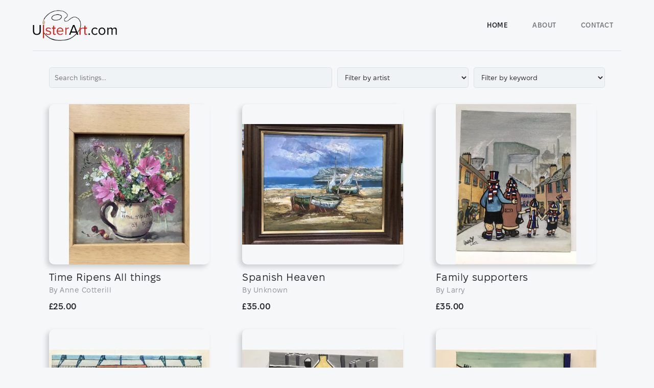

--- FILE ---
content_type: text/html; charset=UTF-8
request_url: https://ulsterart.com/page/19
body_size: 8497
content:
<!DOCTYPE html>
<html class="no-js">

  <head>

    <meta charset="utf-8">
    <meta http-equiv="X-UA-Compatible" content="IE=edge">
    <meta name="viewport" content="width=device-width, initial-scale=1, shrink-to-fit=no">

    <meta name="description" content="">

    <link rel="apple-touch-icon" sizes="180x180" href="/images/favicons/apple-touch-icon.png">
    <link rel="icon" type="image/png" sizes="32x32" href="/images/favicons/favicon-32x32.png">
    <link rel="icon" type="image/png" sizes="16x16" href="/images/favicons/favicon-16x16.png">
    <link rel="manifest" href="/images/favicons/site.webmanifest">
    <link rel="mask-icon" href="/images/favicons/safari-pinned-tab.svg" color="#5bbad5">
    <meta name="msapplication-TileColor" content="#ffffff">
    <meta name="theme-color" content="#ffffff">

    <!-- Twitter -->
    <meta name="twitter:title" content="Ulster Art">
    <meta name="twitter:description" content="">
    <meta name="twitter:image" content="">
    <meta name="twitter:card" content="summary_large_image">
    <meta name="twitter:site" content="">
    <meta name="twitter:creator" content="">

    <!-- Facebook -->
    <meta property="og:title" content="Ulster Art" />
    <meta property="og:site_name" content=""/>
    <meta property="og:url" content="" />
    <meta property="og:description" content="" />
    <meta property="og:type" content="article" />

    <title>Home | Ulster Art</title>

    <link rel="stylesheet" href="/css/style.css" type="text/css" />
    <link href="https://cdn.jsdelivr.net/npm/select2@4.1.0-rc.0/dist/css/select2.min.css" rel="stylesheet" />
    
    <script>
      if((navigator.userAgent.match(/iPhone/i) || navigator.userAgent.match(/iPad/i)) &&  navigator.userAgent.match(/OS 9_/i)) {
        document.querySelector('meta[name=viewport]').setAttribute('content', 'initial-scale=1.0001, minimum-scale=1.0001, maximum-scale=1.0001, user-scalable=no');
      }
    </script>

  </head>

  <body>
  
    <div class="main-wrap">

      <nav>

        <h1 class="main-icon" title="Ulster Art"><a href="/"></a></h1>

        <ul>
          <li class="active"><a href="/">Home</a></li>
          <li class=""><a href="/about">About</a></li>
          <li class=""><a href="/contact">Contact</a></li>
                  </ul>

      </nav>

      <div class="content">
  <div class="gallery__search">

    <input id="search-text" type="text" class="gallery__search--search-input" value="" placeholder="Search listings..." />

    <select id="search-artist" class="gallery__search--search-keywords" placeholder="">
      <option value="" disabled selected>Filter by artist</option>
              <option value="Richard Pearson ">Richard Pearson </option>
              <option value="L cozens">L cozens</option>
              <option value="F Mc Neilly">F Mc Neilly</option>
              <option value="M Price">M Price</option>
              <option value="Isobel Prescott">Isobel Prescott</option>
              <option value="Adam Joseph ">Adam Joseph </option>
              <option value="Jim Patton">Jim Patton</option>
              <option value="Anthony Lampert">Anthony Lampert</option>
              <option value="Derek Quann ">Derek Quann </option>
              <option value="H Wilson">H Wilson</option>
              <option value="David Lee">David Lee</option>
              <option value="Gerry Dillon">Gerry Dillon</option>
              <option value="AKULA">AKULA</option>
              <option value="JIMI">JIMI</option>
              <option value="JAMES ROMAN">JAMES ROMAN</option>
              <option value="Ken Hayes">Ken Hayes</option>
              <option value="Maurice oliphant">Maurice oliphant</option>
              <option value="Sarah Featherstone ">Sarah Featherstone </option>
              <option value="Peter brown">Peter brown</option>
              <option value="M Clark">M Clark</option>
              <option value="John Kelly">John Kelly</option>
              <option value="M J Mc Lauhlan">M J Mc Lauhlan</option>
              <option value="B Long">B Long</option>
              <option value="Nora Lindsey">Nora Lindsey</option>
              <option value="M c Lindsay">M c Lindsay</option>
              <option value="Derek  Quann">Derek  Quann</option>
              <option value="Jules Bass">Jules Bass</option>
              <option value="W Millen">W Millen</option>
              <option value="Alan">Alan</option>
              <option value="S Devine">S Devine</option>
              <option value="Mark Highfield">Mark Highfield</option>
              <option value="S Harrison">S Harrison</option>
              <option value="Solerio de bell">Solerio de bell</option>
              <option value="Lynn Gould">Lynn Gould</option>
              <option value="Mike">Mike</option>
              <option value="Cms">Cms</option>
              <option value="Not signed ">Not signed </option>
              <option value="Signed Etou dated 05">Signed Etou dated 05</option>
              <option value="Anthony Peacock">Anthony Peacock</option>
              <option value="Anthony Avery">Anthony Avery</option>
              <option value="Monica La Tanya">Monica La Tanya</option>
              <option value="Leslie Rodger’s ">Leslie Rodger’s </option>
              <option value="Jeremy Mayes ">Jeremy Mayes </option>
              <option value="ACL">ACL</option>
              <option value="Sarah Gill">Sarah Gill</option>
              <option value="Larry">Larry</option>
              <option value="Lee Reid">Lee Reid</option>
              <option value="H Webster">H Webster</option>
              <option value="Strajin">Strajin</option>
              <option value="W temple">W temple</option>
              <option value="Roy Wallace">Roy Wallace</option>
              <option value="Garth">Garth</option>
              <option value="Carol West">Carol West</option>
              <option value="Aster">Aster</option>
              <option value="Goodwin">Goodwin</option>
              <option value="Nalan Luluk">Nalan Luluk</option>
              <option value="J P Digby ">J P Digby </option>
              <option value="R Foskett ">R Foskett </option>
              <option value="Findley ">Findley </option>
              <option value="Unknown ">Unknown </option>
              <option value="Anne Cotterill">Anne Cotterill</option>
              <option value="D Holmes">D Holmes</option>
              <option value="Skye">Skye</option>
              <option value="Rosalia Flavell">Rosalia Flavell</option>
              <option value="Violet  Pilley">Violet  Pilley</option>
              <option value="Margaret Martin">Margaret Martin</option>
              <option value="Phil Lewis">Phil Lewis</option>
              <option value="T Clemmens">T Clemmens</option>
              <option value="Iris Howard">Iris Howard</option>
              <option value="L Eiford">L Eiford</option>
              <option value=""></option>
              <option value="Ray Beddow ">Ray Beddow </option>
              <option value="D Jones">D Jones</option>
              <option value="J M Bell">J M Bell</option>
              <option value="T Vincent ">T Vincent </option>
              <option value="Doreen Edmunds">Doreen Edmunds</option>
              <option value="Ernest  Wilkinson">Ernest  Wilkinson</option>
              <option value="Gary Haigh. ">Gary Haigh. </option>
              <option value="Signed">Signed</option>
              <option value="Stuart Peters">Stuart Peters</option>
              <option value="Bob Ross">Bob Ross</option>
              <option value="April C Lever">April C Lever</option>
              <option value="C E Roche">C E Roche</option>
              <option value="P J Norman">P J Norman</option>
              <option value="Henna Aurts">Henna Aurts</option>
              <option value="B Rinnell">B Rinnell</option>
              <option value="Ken Rookes">Ken Rookes</option>
              <option value="L Egher">L Egher</option>
              <option value="John Silver">John Silver</option>
              <option value="J P O’Neill ">J P O’Neill </option>
              <option value="C Monor">C Monor</option>
              <option value="Mark Duffin">Mark Duffin</option>
              <option value="Ricky Recaldo">Ricky Recaldo</option>
              <option value="Ruby Melson">Ruby Melson</option>
              <option value="Rali Maral">Rali Maral</option>
              <option value="Jamer">Jamer</option>
              <option value="Brian pinnell">Brian pinnell</option>
              <option value="Kay Hine">Kay Hine</option>
              <option value="Tom">Tom</option>
              <option value="June Jenkins">June Jenkins</option>
              <option value="E Stephen ">E Stephen </option>
              <option value="Hallam">Hallam</option>
              <option value="C Holmes">C Holmes</option>
              <option value="Mal Burton">Mal Burton</option>
              <option value="A Coulter">A Coulter</option>
              <option value="Elena Ivanovo ">Elena Ivanovo </option>
              <option value="Elena Ivanova ">Elena Ivanova </option>
              <option value="Lynne Groucutt">Lynne Groucutt</option>
              <option value="I Marshall ">I Marshall </option>
              <option value="Roger Hay">Roger Hay</option>
              <option value="C Blackett">C Blackett</option>
              <option value="Colin Black">Colin Black</option>
              <option value="Patric  Bown">Patric  Bown</option>
              <option value="J Russell">J Russell</option>
              <option value="Sam Mc Crory">Sam Mc Crory</option>
              <option value="Bailey">Bailey</option>
              <option value="P Knox ">P Knox </option>
              <option value="M A Gawthorn">M A Gawthorn</option>
              <option value="Taria">Taria</option>
              <option value="Alexandra Tikhomirova Gold ">Alexandra Tikhomirova Gold </option>
              <option value="Gwyneth Wilit">Gwyneth Wilit</option>
              <option value="Jane Denton">Jane Denton</option>
              <option value="Jndox">Jndox</option>
              <option value="Richard Keag">Richard Keag</option>
              <option value="Joan Smith">Joan Smith</option>
              <option value="Stephen Brown">Stephen Brown</option>
              <option value="B A Owen">B A Owen</option>
              <option value="Natasha Arnold ">Natasha Arnold </option>
              <option value="J S Heron">J S Heron</option>
              <option value="Clive Kemp">Clive Kemp</option>
              <option value="Linda Harvey ">Linda Harvey </option>
              <option value="Rachel Kennan">Rachel Kennan</option>
              <option value="Wendy Yardley">Wendy Yardley</option>
              <option value="Anne jolivet">Anne jolivet</option>
              <option value="A Dean">A Dean</option>
              <option value="Anne Julivet">Anne Julivet</option>
              <option value="Adam Wallis">Adam Wallis</option>
              <option value="Patric Bown">Patric Bown</option>
              <option value="Nazmin Bashir Artby ">Nazmin Bashir Artby </option>
              <option value="Nazmin Bashir">Nazmin Bashir</option>
              <option value="Anita Goodacre ">Anita Goodacre </option>
              <option value="Albert">Albert</option>
              <option value="M Dodge">M Dodge</option>
              <option value="M Ellis ">M Ellis </option>
              <option value="Russell ">Russell </option>
              <option value="Quack">Quack</option>
              <option value="D Mooney">D Mooney</option>
              <option value="D Jackson ">D Jackson </option>
              <option value="Myrtle johnston">Myrtle johnston</option>
              <option value="David Peters">David Peters</option>
              <option value="Valerie McAuley">Valerie McAuley</option>
              <option value="Valerie Mc Auley">Valerie Mc Auley</option>
              <option value="Paul Renoir">Paul Renoir</option>
              <option value="Dario Rossi">Dario Rossi</option>
              <option value="W Mc Givern ">W Mc Givern </option>
              <option value="B Tomkinson">B Tomkinson</option>
              <option value="W Hobson">W Hobson</option>
              <option value="Gamal">Gamal</option>
              <option value="Quinn Magee">Quinn Magee</option>
              <option value="J M Herron">J M Herron</option>
              <option value="Edward Clarke">Edward Clarke</option>
              <option value="Nero">Nero</option>
              <option value="Gordon Bruce">Gordon Bruce</option>
              <option value="L S Lowry">L S Lowry</option>
              <option value="Joy Gilmour">Joy Gilmour</option>
              <option value="Irene Hart">Irene Hart</option>
              <option value="Nikolai Kuzmin">Nikolai Kuzmin</option>
              <option value="Mattlock">Mattlock</option>
              <option value="Sungy Brodie">Sungy Brodie</option>
              <option value="Roya Kazemi">Roya Kazemi</option>
              <option value="Barbara H">Barbara H</option>
              <option value="Stephanie Ferreira ">Stephanie Ferreira </option>
              <option value="Stephanie  Ferreira ">Stephanie  Ferreira </option>
              <option value="Guy Radcliffe ">Guy Radcliffe </option>
              <option value="Svetlana Nechaeva">Svetlana Nechaeva</option>
              <option value="Stephanie ">Stephanie </option>
              <option value="John Thomas Bannon">John Thomas Bannon</option>
              <option value="Eric Kennington ">Eric Kennington </option>
              <option value="M Garston">M Garston</option>
              <option value="Roya">Roya</option>
              <option value="Local Artist from Prague ">Local Artist from Prague </option>
              <option value="John whyte">John whyte</option>
              <option value="Thompson ">Thompson </option>
              <option value="R w Young">R w Young</option>
              <option value="Jane swanston ">Jane swanston </option>
              <option value="Louise Tucker">Louise Tucker</option>
              <option value="J burns">J burns</option>
              <option value="Alex Benson ">Alex Benson </option>
              <option value="Dorothy Alicia Lawrenson">Dorothy Alicia Lawrenson</option>
              <option value="Una Fox">Una Fox</option>
              <option value="Ellen Carruthers">Ellen Carruthers</option>
              <option value="Y By">Y By</option>
              <option value="C G Mc C">C G Mc C</option>
              <option value="P  Veoud">P  Veoud</option>
              <option value="M A Irwin">M A Irwin</option>
              <option value="K Laurence">K Laurence</option>
              <option value="John goodlad">John goodlad</option>
              <option value="John Goodlaw">John Goodlaw</option>
              <option value="Terry Burke">Terry Burke</option>
          </select>

    <select id="search-category" class="gallery__search--search-keywords" placeholder="">
      <option value="" disabled selected>Filter by keyword</option>
              <option value="Mountains ">Mountains </option>
              <option value="MUSIC">MUSIC</option>
              <option value="MUSIC">MUSIC</option>
              <option value="STAR">STAR</option>
              <option value="SINGER">SINGER</option>
              <option value="Flowers">Flowers</option>
              <option value="Cottage ">Cottage </option>
              <option value="River">River</option>
              <option value="Burn">Burn</option>
              <option value="Lake ">Lake </option>
              <option value="Walking">Walking</option>
              <option value="Lane ">Lane </option>
              <option value="Mourne ">Mourne </option>
              <option value="View ">View </option>
              <option value="Venice ">Venice </option>
              <option value="Canal">Canal</option>
              <option value="Gondola ">Gondola </option>
              <option value="Island ">Island </option>
              <option value="Islands">Islands</option>
              <option value="Sunset ">Sunset </option>
              <option value="Sky">Sky</option>
              <option value="Clouds ">Clouds </option>
              <option value="Fields">Fields</option>
              <option value="Trees ">Trees </option>
              <option value="Colour">Colour</option>
              <option value="Light">Light</option>
              <option value="Blue">Blue</option>
              <option value="Sea">Sea</option>
              <option value="Waves">Waves</option>
              <option value="Lough">Lough</option>
              <option value="Loch">Loch</option>
              <option value="Sailing">Sailing</option>
              <option value="Peaceful ">Peaceful </option>
              <option value="Donegal">Donegal</option>
              <option value="Strangford">Strangford</option>
              <option value="Mist">Mist</option>
              <option value="Misty">Misty</option>
              <option value="Silent">Silent</option>
              <option value="Water">Water</option>
              <option value="Oil">Oil</option>
              <option value="Watercolour ">Watercolour </option>
              <option value="Acrylic ">Acrylic </option>
              <option value="Pen ">Pen </option>
              <option value="Pencil">Pencil</option>
              <option value="Fishing">Fishing</option>
              <option value="Boat">Boat</option>
              <option value="Fisherman ">Fisherman </option>
              <option value="Fishermen ">Fishermen </option>
              <option value="Nets">Nets</option>
              <option value="Hill">Hill</option>
              <option value="Hillside ">Hillside </option>
              <option value="Landscape">Landscape</option>
              <option value="Market ">Market </option>
              <option value="Wee">Wee</option>
              <option value="House">House</option>
              <option value="Thatched ">Thatched </option>
              <option value="Seaside ">Seaside </option>
              <option value="Train">Train</option>
              <option value="Woodland">Woodland</option>
              <option value="Caribbean ">Caribbean </option>
              <option value="Hills">Hills</option>
              <option value="Wildflowers ">Wildflowers </option>
              <option value="Wish">Wish</option>
              <option value="Peace">Peace</option>
              <option value="Isle">Isle</option>
              <option value="Man ">Man </option>
              <option value="Women">Women</option>
              <option value="Couple ">Couple </option>
              <option value="Farm">Farm</option>
              <option value="Horse ">Horse </option>
              <option value="Horses">Horses</option>
              <option value="Racehorses ">Racehorses </option>
              <option value="Meadow ">Meadow </option>
              <option value="Snow">Snow</option>
              <option value="Farmer">Farmer</option>
              <option value="Morning ">Morning </option>
              <option value="Evening">Evening</option>
              <option value="Bay">Bay</option>
              <option value="Sandy">Sandy</option>
              <option value="Highland ">Highland </option>
              <option value="Summer">Summer</option>
              <option value="Day ">Day </option>
              <option value="Night ">Night </option>
              <option value="Winter ">Winter </option>
              <option value="Rain">Rain</option>
              <option value="Sunny">Sunny</option>
              <option value="Pup">Pup</option>
              <option value="Dog">Dog</option>
              <option value="Cat">Cat</option>
              <option value="Lavender ">Lavender </option>
              <option value="Girl">Girl</option>
              <option value="Clover">Clover</option>
              <option value="Floral">Floral</option>
              <option value="Green">Green</option>
              <option value="Voyage ">Voyage </option>
              <option value="Fruit ">Fruit </option>
              <option value="Dream">Dream</option>
              <option value="Venetian ">Venetian </option>
              <option value="Lazy">Lazy</option>
              <option value="Wonky ">Wonky </option>
              <option value="Still">Still</option>
              <option value="Hiking ">Hiking </option>
              <option value="Scottish ">Scottish </option>
              <option value="Wales ">Wales </option>
              <option value="Irish">Irish</option>
              <option value="English ">English </option>
              <option value="Northern ">Northern </option>
              <option value="Harmony ">Harmony </option>
              <option value="Sunrise ">Sunrise </option>
              <option value="Home">Home</option>
              <option value="Spanish ">Spanish </option>
              <option value="Dreams">Dreams</option>
              <option value="Old ">Old </option>
              <option value="Codgers ">Codgers </option>
              <option value="Town">Town</option>
              <option value="Motor">Motor</option>
              <option value="Car">Car</option>
              <option value="Forest ">Forest </option>
              <option value="Whitewashed ">Whitewashed </option>
              <option value="Steampunk ">Steampunk </option>
              <option value="Harbour ">Harbour </option>
              <option value="Croft">Croft</option>
              <option value="Pink">Pink</option>
              <option value="Rose">Rose</option>
              <option value="Sky">Sky</option>
              <option value="Flowers">Flowers</option>
              <option value="Bird  ">Bird  </option>
              <option value="Miners">Miners</option>
              <option value="Docker">Docker</option>
              <option value="Glens">Glens</option>
              <option value="Mediterranean ">Mediterranean </option>
              <option value="Abstract ">Abstract </option>
              <option value="Portrait ">Portrait </option>
              <option value="Shipyard ">Shipyard </option>
              <option value="Village ">Village </option>
              <option value="Port">Port</option>
              <option value="Garden ">Garden </option>
              <option value="Panzy">Panzy</option>
              <option value="London">London</option>
              <option value="Building ">Building </option>
              <option value="Fish">Fish</option>
              <option value="Pubs ">Pubs </option>
              <option value="Bars ">Bars </option>
              <option value="Building ">Building </option>
              <option value="Old">Old</option>
              <option value="Belfast">Belfast</option>
              <option value="Harvest">Harvest</option>
              <option value="Slemish ">Slemish </option>
              <option value="Headland">Headland</option>
              <option value="Men ">Men </option>
              <option value="Beach">Beach</option>
              <option value="Houses">Houses</option>
              <option value="Reflection ">Reflection </option>
              <option value="Stonewalls">Stonewalls</option>
              <option value="Havana ">Havana </option>
              <option value="Cuba">Cuba</option>
              <option value="Puffins ">Puffins </option>
              <option value="Dancing ">Dancing </option>
              <option value="Birds">Birds</option>
              <option value="Drinking ">Drinking </option>
              <option value="Guinness ">Guinness </option>
              <option value="Bridge ">Bridge </option>
              <option value="Yard">Yard</option>
              <option value="Grandad ">Grandad </option>
              <option value="Fiddler">Fiddler</option>
              <option value="Tribal">Tribal</option>
              <option value="Traditional ">Traditional </option>
              <option value="Culture ">Culture </option>
              <option value="Rainbow ">Rainbow </option>
              <option value="Harbour ">Harbour </option>
              <option value="Street ">Street </option>
              <option value="Moonlight">Moonlight</option>
              <option value="Hill">Hill</option>
              <option value="Tram">Tram</option>
              <option value="Rails ">Rails </option>
              <option value="Train">Train</option>
              <option value="Istanbul ">Istanbul </option>
              <option value="Factorys">Factorys</option>
              <option value=""></option>
              <option value="Fun">Fun</option>
              <option value="Lowry ">Lowry </option>
              <option value="Street">Street</option>
              <option value="Happy ">Happy </option>
              <option value="Children ">Children </option>
              <option value="Dogs ">Dogs </option>
              <option value="Dogs ">Dogs </option>
              <option value="Patchwork ">Patchwork </option>
              <option value="Patchwork ">Patchwork </option>
              <option value="Mill ">Mill </option>
              <option value="Workers">Workers</option>
              <option value="People">People</option>
              <option value="Dancing ">Dancing </option>
              <option value="Time">Time</option>
              <option value="Ukraine ">Ukraine </option>
              <option value="Ibrox">Ibrox</option>
              <option value="Match ">Match </option>
              <option value="Family ">Family </option>
              <option value="Supporters">Supporters</option>
              <option value="Home">Home</option>
              <option value=""></option>
              <option value="Boy">Boy</option>
              <option value="Football ">Football </option>
              <option value="Highland  bull ">Highland  bull </option>
              <option value="Still Art">Still Art</option>
              <option value="Rugby ">Rugby </option>
              <option value="Shore">Shore</option>
              <option value="Starfish ">Starfish </option>
              <option value="Shore">Shore</option>
              <option value=""></option>
              <option value="Orangeman ">Orangeman </option>
              <option value="Lambeg drum">Lambeg drum</option>
              <option value="Sash">Sash</option>
              <option value="Bowler Hat ">Bowler Hat </option>
              <option value="Flute">Flute</option>
              <option value="Chatting ">Chatting </option>
              <option value="Well ">Well </option>
              <option value="Chatting ">Chatting </option>
              <option value="Miners">Miners</option>
              <option value="Colliery ">Colliery </option>
              <option value="Winter ">Winter </option>
              <option value="Funfair ">Funfair </option>
              <option value="Eating ">Eating </option>
              <option value="Coast">Coast</option>
              <option value="Glens">Glens</option>
              <option value="Sea">Sea</option>
              <option value="Palermo">Palermo</option>
              <option value="Sicily">Sicily</option>
              <option value="Ships">Ships</option>
              <option value="Hunting ">Hunting </option>
              <option value="Bird">Bird</option>
              <option value="Nude ">Nude </option>
              <option value="Swing">Swing</option>
              <option value="Padley gorge">Padley gorge</option>
              <option value="Bluebell">Bluebell</option>
              <option value="Teddy Bears">Teddy Bears</option>
              <option value="Wedding ">Wedding </option>
              <option value="Park">Park</option>
              <option value="Indian ">Indian </option>
              <option value="Leaf">Leaf</option>
              <option value="Clover">Clover</option>
              <option value="Leaves ">Leaves </option>
              <option value="Victorian ">Victorian </option>
              <option value="Pier">Pier</option>
              <option value="Old codgers ">Old codgers </option>
              <option value="Out for a pint ">Out for a pint </option>
              <option value=""></option>
              <option value="Pub">Pub</option>
              <option value="Cherry Blossom ">Cherry Blossom </option>
              <option value="Bees">Bees</option>
              <option value="Sunflowers ">Sunflowers </option>
              <option value="Indonesian ">Indonesian </option>
              <option value="Maldives ">Maldives </option>
              <option value="Spanish ">Spanish </option>
              <option value="Tower">Tower</option>
              <option value=""></option>
              <option value="Conkers">Conkers</option>
              <option value="Acorns ">Acorns </option>
              <option value="Nuts">Nuts</option>
              <option value="Seeds">Seeds</option>
              <option value="Berries">Berries</option>
              <option value="Fruit tree ">Fruit tree </option>
              <option value="Grass">Grass</option>
              <option value="Valley ">Valley </option>
              <option value="Country ">Country </option>
              <option value="Country music ">Country music </option>
              <option value="Don Williams ">Don Williams </option>
              <option value="Bus ">Bus </option>
              <option value="Corner shop">Corner shop</option>
              <option value="Factories ">Factories </option>
              <option value="Poppies  ">Poppies  </option>
              <option value="Gider">Gider</option>
              <option value="Kids">Kids</option>
              <option value="Young ">Young </option>
              <option value="Spires">Spires</option>
              <option value="Twilight ">Twilight </option>
              <option value="Old town ">Old town </option>
              <option value="Bridge">Bridge</option>
              <option value="Steampunk ">Steampunk </option>
              <option value="Boats">Boats</option>
              <option value="Truck">Truck</option>
              <option value="Storm">Storm</option>
              <option value="Heather">Heather</option>
              <option value="Autumn ">Autumn </option>
              <option value="Friends ">Friends </option>
              <option value="Giraffe">Giraffe</option>
              <option value="Cow">Cow</option>
              <option value="Children ">Children </option>
              <option value="Young">Young</option>
              <option value="Playing ">Playing </option>
              <option value="Monkey ">Monkey </option>
              <option value="Chimp">Chimp</option>
              <option value="Snake ">Snake </option>
              <option value="Motorcycle ">Motorcycle </option>
              <option value="Racing ">Racing </option>
              <option value="Legend ">Legend </option>
              <option value="Champion ">Champion </option>
              <option value="Pop star ">Pop star </option>
              <option value="Shop ">Shop </option>
              <option value="Paris">Paris</option>
              <option value="Flowers">Flowers</option>
              <option value=""></option>
              <option value="Castle ">Castle </option>
              <option value="Beatles">Beatles</option>
              <option value="Pop stars">Pop stars</option>
              <option value="Deer">Deer</option>
              <option value="Eagle">Eagle</option>
              <option value="Surfing ">Surfing </option>
              <option value="Egyptian ">Egyptian </option>
              <option value="Christianity ">Christianity </option>
              <option value="Jesus">Jesus</option>
              <option value="Christ">Christ</option>
              <option value="Cartoon ">Cartoon </option>
              <option value="Super hero ">Super hero </option>
              <option value="Farmers">Farmers</option>
              <option value="Cart">Cart</option>
              <option value="Irish">Irish</option>
              <option value="Machinery ">Machinery </option>
              <option value="Industrial ">Industrial </option>
              <option value="Cables">Cables</option>
              <option value="Tools">Tools</option>
              <option value="Bicycles">Bicycles</option>
              <option value="African ">African </option>
              <option value="Band">Band</option>
              <option value="Butterflies ">Butterflies </option>
              <option value="Fantasy art">Fantasy art</option>
              <option value=""></option>
              <option value="Flamingo dancer">Flamingo dancer</option>
              <option value="King ">King </option>
              <option value="Skeleton ">Skeleton </option>
              <option value="Fantasy art ">Fantasy art </option>
              <option value="Sailor ">Sailor </option>
              <option value="Royal Navy ">Royal Navy </option>
              <option value=""></option>
              <option value=" Giants Causeway "> Giants Causeway </option>
              <option value="Moonlight ">Moonlight </option>
              <option value="City ">City </option>
              <option value="Skyline ">Skyline </option>
              <option value="Angel ">Angel </option>
              <option value="Mods">Mods</option>
              <option value="Scooters">Scooters</option>
              <option value="Punk ">Punk </option>
              <option value="Group ">Group </option>
              <option value=""></option>
          </select>
    
    <!--<div class="button button--blue js-gallery-search">Search</div>-->

  </div>

  <ul class="gallery__list js-gallery-list">
          <li class="gallery__item" data-catagories="Flowers Still Art ">
      <a href="/gallery/time-ripens-all-things">
        <!--<div class="gallery__item--image js-gallery__item--image" style="background-image:url('/images/gallery-stock/181//var/www/98de5aa6-c8a8-4581-a5c8-5cc0219b4b20/ulsterart.com/core/../public/images/gallery-stock/181/1-med.jpg');" data-image-route="/images/gallery-stock/181//var/www/98de5aa6-c8a8-4581-a5c8-5cc0219b4b20/ulsterart.com/core/../public/images/gallery-stock/181/1-med.jpg" data-image-count="3" data-gallery-id="181"></div>-->
        <div class="gallery__item--image js-gallery__item--image hs-wrapper images-3">
                      <img src="/images/gallery-stock/181/1-med.jpg" loading="lazy" decoding="async" />
                      <img src="/images/gallery-stock/181/2-med.jpg" loading="lazy" decoding="async" />
                      <img src="/images/gallery-stock/181/3-med.jpg" loading="lazy" decoding="async" />
                  </div>
        <h2>Time Ripens All things</h2>
        <h3>By Anne Cotterill</h3>
        <h4>£25.00</h4>
      </a> 
    </li>
      <li class="gallery__item" data-catagories="">
      <a href="/gallery/spanish-heaven">
        <!--<div class="gallery__item--image js-gallery__item--image" style="background-image:url('/images/gallery-stock/179//var/www/98de5aa6-c8a8-4581-a5c8-5cc0219b4b20/ulsterart.com/core/../public/images/gallery-stock/179/1-med.jpg');" data-image-route="/images/gallery-stock/179//var/www/98de5aa6-c8a8-4581-a5c8-5cc0219b4b20/ulsterart.com/core/../public/images/gallery-stock/179/1-med.jpg" data-image-count="3" data-gallery-id="179"></div>-->
        <div class="gallery__item--image js-gallery__item--image hs-wrapper images-3">
                      <img src="/images/gallery-stock/179/1-med.jpg" loading="lazy" decoding="async" />
                      <img src="/images/gallery-stock/179/2-med.jpg" loading="lazy" decoding="async" />
                      <img src="/images/gallery-stock/179/3-med.jpg" loading="lazy" decoding="async" />
                  </div>
        <h2>Spanish Heaven</h2>
        <h3>By Unknown </h3>
        <h4>£35.00</h4>
      </a> 
    </li>
      <li class="gallery__item" data-catagories="Match  Supporters Football  ">
      <a href="/gallery/family-supporters-">
        <!--<div class="gallery__item--image js-gallery__item--image" style="background-image:url('/images/gallery-stock/177//var/www/98de5aa6-c8a8-4581-a5c8-5cc0219b4b20/ulsterart.com/core/../public/images/gallery-stock/177/1-med.jpg');" data-image-route="/images/gallery-stock/177//var/www/98de5aa6-c8a8-4581-a5c8-5cc0219b4b20/ulsterart.com/core/../public/images/gallery-stock/177/1-med.jpg" data-image-count="5" data-gallery-id="177"></div>-->
        <div class="gallery__item--image js-gallery__item--image hs-wrapper images-5">
                      <img src="/images/gallery-stock/177/1-med.jpg" loading="lazy" decoding="async" />
                      <img src="/images/gallery-stock/177/2-med.jpg" loading="lazy" decoding="async" />
                      <img src="/images/gallery-stock/177/3-med.jpg" loading="lazy" decoding="async" />
                      <img src="/images/gallery-stock/177/4-med.jpg" loading="lazy" decoding="async" />
                      <img src="/images/gallery-stock/177/5-med.jpg" loading="lazy" decoding="async" />
                  </div>
        <h2>Family supporters </h2>
        <h3>By Larry</h3>
        <h4>£35.00</h4>
      </a> 
    </li>
      <li class="gallery__item" data-catagories="Horses People Ibrox Supporters ">
      <a href="/gallery/ibrox-home-match-">
        <!--<div class="gallery__item--image js-gallery__item--image" style="background-image:url('/images/gallery-stock/175//var/www/98de5aa6-c8a8-4581-a5c8-5cc0219b4b20/ulsterart.com/core/../public/images/gallery-stock/175/1-med.jpg');" data-image-route="/images/gallery-stock/175//var/www/98de5aa6-c8a8-4581-a5c8-5cc0219b4b20/ulsterart.com/core/../public/images/gallery-stock/175/1-med.jpg" data-image-count="4" data-gallery-id="175"></div>-->
        <div class="gallery__item--image js-gallery__item--image hs-wrapper images-4">
                      <img src="/images/gallery-stock/175/1-med.jpg" loading="lazy" decoding="async" />
                      <img src="/images/gallery-stock/175/2-med.jpg" loading="lazy" decoding="async" />
                      <img src="/images/gallery-stock/175/3-med.jpg" loading="lazy" decoding="async" />
                      <img src="/images/gallery-stock/175/4-med.jpg" loading="lazy" decoding="async" />
                  </div>
        <h2>Ibrox Home Match </h2>
        <h3>By Larry</h3>
        <h4>£70.00</h4>
      </a> 
    </li>
      <li class="gallery__item" data-catagories="Peaceful  Peace Dancing  People Dancing  Ukraine  ">
      <a href="/gallery/peace-in-ukraine-">
        <!--<div class="gallery__item--image js-gallery__item--image" style="background-image:url('/images/gallery-stock/173//var/www/98de5aa6-c8a8-4581-a5c8-5cc0219b4b20/ulsterart.com/core/../public/images/gallery-stock/173/1-med.jpg');" data-image-route="/images/gallery-stock/173//var/www/98de5aa6-c8a8-4581-a5c8-5cc0219b4b20/ulsterart.com/core/../public/images/gallery-stock/173/1-med.jpg" data-image-count="3" data-gallery-id="173"></div>-->
        <div class="gallery__item--image js-gallery__item--image hs-wrapper images-3">
                      <img src="/images/gallery-stock/173/1-med.jpg" loading="lazy" decoding="async" />
                      <img src="/images/gallery-stock/173/2-med.jpg" loading="lazy" decoding="async" />
                      <img src="/images/gallery-stock/173/3-med.jpg" loading="lazy" decoding="async" />
                  </div>
        <h2>Peace in Ukraine </h2>
        <h3>By Findley </h3>
        <h4>£40.00</h4>
      </a> 
    </li>
      <li class="gallery__item" data-catagories="Girl Dancing  People Dancing  Time Boy ">
      <a href="/gallery/dancing-time">
        <!--<div class="gallery__item--image js-gallery__item--image" style="background-image:url('/images/gallery-stock/172//var/www/98de5aa6-c8a8-4581-a5c8-5cc0219b4b20/ulsterart.com/core/../public/images/gallery-stock/172/1-med.jpg');" data-image-route="/images/gallery-stock/172//var/www/98de5aa6-c8a8-4581-a5c8-5cc0219b4b20/ulsterart.com/core/../public/images/gallery-stock/172/1-med.jpg" data-image-count="1" data-gallery-id="172"></div>-->
        <div class="gallery__item--image js-gallery__item--image hs-wrapper images-1">
                      <img src="/images/gallery-stock/172/1-med.jpg" loading="lazy" decoding="async" />
                  </div>
        <h2>Dancing Time</h2>
        <h3>By Findley </h3>
        <h4>£30.00</h4>
      </a> 
    </li>
      <li class="gallery__item" data-catagories="Walking Men  Mill  Workers ">
      <a href="/gallery/to-the-mill">
        <!--<div class="gallery__item--image js-gallery__item--image" style="background-image:url('/images/gallery-stock/170//var/www/98de5aa6-c8a8-4581-a5c8-5cc0219b4b20/ulsterart.com/core/../public/images/gallery-stock/170/1-med.jpg');" data-image-route="/images/gallery-stock/170//var/www/98de5aa6-c8a8-4581-a5c8-5cc0219b4b20/ulsterart.com/core/../public/images/gallery-stock/170/1-med.jpg" data-image-count="3" data-gallery-id="170"></div>-->
        <div class="gallery__item--image js-gallery__item--image hs-wrapper images-3">
                      <img src="/images/gallery-stock/170/1-med.jpg" loading="lazy" decoding="async" />
                      <img src="/images/gallery-stock/170/2-med.jpg" loading="lazy" decoding="async" />
                      <img src="/images/gallery-stock/170/3-med.jpg" loading="lazy" decoding="async" />
                  </div>
        <h2>To the Mill</h2>
        <h3>By Findley </h3>
        <h4>£25.00</h4>
      </a> 
    </li>
      <li class="gallery__item" data-catagories="Horses Racehorses  ">
      <a href="/gallery/grand-national">
        <!--<div class="gallery__item--image js-gallery__item--image" style="background-image:url('/images/gallery-stock/167//var/www/98de5aa6-c8a8-4581-a5c8-5cc0219b4b20/ulsterart.com/core/../public/images/gallery-stock/167/1-med.jpg');" data-image-route="/images/gallery-stock/167//var/www/98de5aa6-c8a8-4581-a5c8-5cc0219b4b20/ulsterart.com/core/../public/images/gallery-stock/167/1-med.jpg" data-image-count="5" data-gallery-id="167"></div>-->
        <div class="gallery__item--image js-gallery__item--image hs-wrapper images-5">
                      <img src="/images/gallery-stock/167/1-med.jpg" loading="lazy" decoding="async" />
                      <img src="/images/gallery-stock/167/2-med.jpg" loading="lazy" decoding="async" />
                      <img src="/images/gallery-stock/167/3-med.jpg" loading="lazy" decoding="async" />
                      <img src="/images/gallery-stock/167/4-med.jpg" loading="lazy" decoding="async" />
                      <img src="/images/gallery-stock/167/5-med.jpg" loading="lazy" decoding="async" />
                  </div>
        <h2>Grand National</h2>
        <h3>By R Foskett </h3>
        <h4>£60.00</h4>
      </a> 
    </li>
      <li class="gallery__item" data-catagories="Cottage  Walking Lane  Hillside  Man  Dog ">
      <a href="/gallery/out-for-a-stroll-">
        <!--<div class="gallery__item--image js-gallery__item--image" style="background-image:url('/images/gallery-stock/160//var/www/98de5aa6-c8a8-4581-a5c8-5cc0219b4b20/ulsterart.com/core/../public/images/gallery-stock/160/1-med.jpg');" data-image-route="/images/gallery-stock/160//var/www/98de5aa6-c8a8-4581-a5c8-5cc0219b4b20/ulsterart.com/core/../public/images/gallery-stock/160/1-med.jpg" data-image-count="3" data-gallery-id="160"></div>-->
        <div class="gallery__item--image js-gallery__item--image hs-wrapper images-3">
                      <img src="/images/gallery-stock/160/1-med.jpg" loading="lazy" decoding="async" />
                      <img src="/images/gallery-stock/160/2-med.jpg" loading="lazy" decoding="async" />
                      <img src="/images/gallery-stock/160/3-med.jpg" loading="lazy" decoding="async" />
                  </div>
        <h2>Out For A Stroll </h2>
        <h3>By Carol west</h3>
        <h4>£30.00</h4>
      </a> 
    </li>
      <li class="gallery__item" data-catagories="MUSIC MUSIC Bars  Dancing  ">
      <a href="/gallery/western-saloon-bar">
        <!--<div class="gallery__item--image js-gallery__item--image" style="background-image:url('/images/gallery-stock/158//var/www/98de5aa6-c8a8-4581-a5c8-5cc0219b4b20/ulsterart.com/core/../public/images/gallery-stock/158/1-med.jpg');" data-image-route="/images/gallery-stock/158//var/www/98de5aa6-c8a8-4581-a5c8-5cc0219b4b20/ulsterart.com/core/../public/images/gallery-stock/158/1-med.jpg" data-image-count="5" data-gallery-id="158"></div>-->
        <div class="gallery__item--image js-gallery__item--image hs-wrapper images-5">
                      <img src="/images/gallery-stock/158/1-med.jpg" loading="lazy" decoding="async" />
                      <img src="/images/gallery-stock/158/2-med.jpg" loading="lazy" decoding="async" />
                      <img src="/images/gallery-stock/158/3-med.jpg" loading="lazy" decoding="async" />
                      <img src="/images/gallery-stock/158/4-med.jpg" loading="lazy" decoding="async" />
                      <img src="/images/gallery-stock/158/5-med.jpg" loading="lazy" decoding="async" />
                  </div>
        <h2>Western Saloon Bar</h2>
        <h3>By J P Digby </h3>
        <h4>£50.00</h4>
      </a> 
    </li>
      <li class="gallery__item" data-catagories="Cottage  View  Lough Donegal ">
      <a href="/gallery/lough-view-cottage-donegal-">
        <!--<div class="gallery__item--image js-gallery__item--image" style="background-image:url('/images/gallery-stock/157//var/www/98de5aa6-c8a8-4581-a5c8-5cc0219b4b20/ulsterart.com/core/../public/images/gallery-stock/157/1-med.jpg');" data-image-route="/images/gallery-stock/157//var/www/98de5aa6-c8a8-4581-a5c8-5cc0219b4b20/ulsterart.com/core/../public/images/gallery-stock/157/1-med.jpg" data-image-count="3" data-gallery-id="157"></div>-->
        <div class="gallery__item--image js-gallery__item--image hs-wrapper images-3">
                      <img src="/images/gallery-stock/157/1-med.jpg" loading="lazy" decoding="async" />
                      <img src="/images/gallery-stock/157/2-med.jpg" loading="lazy" decoding="async" />
                      <img src="/images/gallery-stock/157/3-med.jpg" loading="lazy" decoding="async" />
                  </div>
        <h2>Lough view cottage Donegal </h2>
        <h3>By Carol West</h3>
        <h4>£30.00</h4>
      </a> 
    </li>
      <li class="gallery__item" data-catagories="View  Sea Bay ">
      <a href="/gallery/bay-view-cottages-">
        <!--<div class="gallery__item--image js-gallery__item--image" style="background-image:url('/images/gallery-stock/153//var/www/98de5aa6-c8a8-4581-a5c8-5cc0219b4b20/ulsterart.com/core/../public/images/gallery-stock/153/1-med.jpg');" data-image-route="/images/gallery-stock/153//var/www/98de5aa6-c8a8-4581-a5c8-5cc0219b4b20/ulsterart.com/core/../public/images/gallery-stock/153/1-med.jpg" data-image-count="4" data-gallery-id="153"></div>-->
        <div class="gallery__item--image js-gallery__item--image hs-wrapper images-4">
                      <img src="/images/gallery-stock/153/1-med.jpg" loading="lazy" decoding="async" />
                      <img src="/images/gallery-stock/153/2-med.jpg" loading="lazy" decoding="async" />
                      <img src="/images/gallery-stock/153/3-med.jpg" loading="lazy" decoding="async" />
                      <img src="/images/gallery-stock/153/4-med.jpg" loading="lazy" decoding="async" />
                  </div>
        <h2>Bay view cottages </h2>
        <h3>By Carol West </h3>
        <h4>£30.00</h4>
      </a> 
    </li>
      <li class="gallery__item" data-catagories="Boat Harbour  Reflection  Harbour  ">
      <a href="/gallery/harbour-reflections-">
        <!--<div class="gallery__item--image js-gallery__item--image" style="background-image:url('/images/gallery-stock/152//var/www/98de5aa6-c8a8-4581-a5c8-5cc0219b4b20/ulsterart.com/core/../public/images/gallery-stock/152/1-med.jpg');" data-image-route="/images/gallery-stock/152//var/www/98de5aa6-c8a8-4581-a5c8-5cc0219b4b20/ulsterart.com/core/../public/images/gallery-stock/152/1-med.jpg" data-image-count="2" data-gallery-id="152"></div>-->
        <div class="gallery__item--image js-gallery__item--image hs-wrapper images-2">
                      <img src="/images/gallery-stock/152/1-med.jpg" loading="lazy" decoding="async" />
                      <img src="/images/gallery-stock/152/2-med.jpg" loading="lazy" decoding="async" />
                  </div>
        <h2>Harbour Reflections </h2>
        <h3>By Jeremy Mayes </h3>
        <h4>£45.00</h4>
      </a> 
    </li>
      <li class="gallery__item" data-catagories="Tram Rails  Istanbul  ">
      <a href="/gallery/street-car-istanbul">
        <!--<div class="gallery__item--image js-gallery__item--image" style="background-image:url('/images/gallery-stock/151//var/www/98de5aa6-c8a8-4581-a5c8-5cc0219b4b20/ulsterart.com/core/../public/images/gallery-stock/151/1-med.jpg');" data-image-route="/images/gallery-stock/151//var/www/98de5aa6-c8a8-4581-a5c8-5cc0219b4b20/ulsterart.com/core/../public/images/gallery-stock/151/1-med.jpg" data-image-count="2" data-gallery-id="151"></div>-->
        <div class="gallery__item--image js-gallery__item--image hs-wrapper images-2">
                      <img src="/images/gallery-stock/151/1-med.jpg" loading="lazy" decoding="async" />
                      <img src="/images/gallery-stock/151/2-med.jpg" loading="lazy" decoding="async" />
                  </div>
        <h2>Street Car Istanbul</h2>
        <h3>By Nalan Luluk</h3>
        <h4>£45.00</h4>
      </a> 
    </li>
      <li class="gallery__item" data-catagories="Harvest ">
      <a href="/gallery/home-with-the-harvest">
        <!--<div class="gallery__item--image js-gallery__item--image" style="background-image:url('/images/gallery-stock/150//var/www/98de5aa6-c8a8-4581-a5c8-5cc0219b4b20/ulsterart.com/core/../public/images/gallery-stock/150/1-med.jpg');" data-image-route="/images/gallery-stock/150//var/www/98de5aa6-c8a8-4581-a5c8-5cc0219b4b20/ulsterart.com/core/../public/images/gallery-stock/150/1-med.jpg" data-image-count="4" data-gallery-id="150"></div>-->
        <div class="gallery__item--image js-gallery__item--image hs-wrapper images-4">
                      <img src="/images/gallery-stock/150/1-med.jpg" loading="lazy" decoding="async" />
                      <img src="/images/gallery-stock/150/2-med.jpg" loading="lazy" decoding="async" />
                      <img src="/images/gallery-stock/150/3-med.jpg" loading="lazy" decoding="async" />
                      <img src="/images/gallery-stock/150/4-med.jpg" loading="lazy" decoding="async" />
                  </div>
        <h2>Home with the Harvest</h2>
        <h3>By Goodwin</h3>
        <h4>£50.00</h4>
      </a> 
    </li>
      <li class="gallery__item" data-catagories="Evening Sunny ">
      <a href="/gallery/sunny-evening-blues">
        <!--<div class="gallery__item--image js-gallery__item--image" style="background-image:url('/images/gallery-stock/149//var/www/98de5aa6-c8a8-4581-a5c8-5cc0219b4b20/ulsterart.com/core/../public/images/gallery-stock/149/1-med.jpg');" data-image-route="/images/gallery-stock/149//var/www/98de5aa6-c8a8-4581-a5c8-5cc0219b4b20/ulsterart.com/core/../public/images/gallery-stock/149/1-med.jpg" data-image-count="3" data-gallery-id="149"></div>-->
        <div class="gallery__item--image js-gallery__item--image hs-wrapper images-3">
                      <img src="/images/gallery-stock/149/1-med.jpg" loading="lazy" decoding="async" />
                      <img src="/images/gallery-stock/149/2-med.jpg" loading="lazy" decoding="async" />
                      <img src="/images/gallery-stock/149/3-med.jpg" loading="lazy" decoding="async" />
                  </div>
        <h2>Sunny evening blues</h2>
        <h3>By Larry</h3>
        <h4>£40.00</h4>
      </a> 
    </li>
      </ul>


  <div class="gallery__pagination--wrap">
    <ul class="gallery__pagination">
              <li><a href="/" class="">1</a></li>
              <li><a href="/page/2" class="">2</a></li>
              <li><a href="/page/3" class="">3</a></li>
              <li><a href="/page/4" class="">4</a></li>
              <li><a href="/page/5" class="">5</a></li>
              <li><a href="/page/6" class="">6</a></li>
              <li><a href="/page/7" class="">7</a></li>
              <li><a href="/page/8" class="">8</a></li>
              <li><a href="/page/9" class="">9</a></li>
              <li><a href="/page/10" class="">10</a></li>
              <li><a href="/page/11" class="">11</a></li>
              <li><a href="/page/12" class="">12</a></li>
              <li><a href="/page/13" class="">13</a></li>
              <li><a href="/page/14" class="">14</a></li>
              <li><a href="/page/15" class="">15</a></li>
              <li><a href="/page/16" class="">16</a></li>
              <li><a href="/page/17" class="">17</a></li>
              <li><a href="/page/18" class="">18</a></li>
              <li><a href="/page/19" class=" active">19</a></li>
              <li><a href="/page/20" class="">20</a></li>
              <li><a href="/page/21" class="">21</a></li>
              <li><a href="/page/22" class="">22</a></li>
              <li><a href="/page/23" class="">23</a></li>
              <li><a href="/page/24" class="">24</a></li>
          </ul>
  </div>

</div>

    </div>

    <footer>

      <div class="footer-content">
        <h3>Address</h3>
        <ul>
          <li>44 Old Carrick Road,</li>
          <li>Newtownabbey,</li>
          <li>Co Antrim,</li>
          <li>Northern Ireland,</li>
          <li>BT37 0UE</li>
        </ul>
      </div>

      <div class="footer-content">

        <h3>Email</h3>
        <h4>kenneth.rookes@yahoo.co.uk</h4>

        <h3>Telephone</h3>
        <h4>07740551980</h4>

      </div>

      <div class="footer-content">
        
        <ul class="footer-nav">
          <li class="active"><a href="/">Home</a></li>
          <li class=""><a href="/about">About</a></li>
          <li class=""><a href="/contact">Contact</a></li>
                  </ul>

      </div>

    </footer>

    <script src="https://code.jquery.com/jquery-3.3.1.min.js" crossorigin="anonymous"></script>
    <script src="https://cdn.jsdelivr.net/npm/select2@4.1.0-rc.0/dist/js/select2.min.js"></script>
    
    <script type="text/javascript">
      $(document).ready(function(){

        // Modal Handler

        $('.js-trigger-modal').click(function(){
          var target = $(this).data('modal-name');
          $('.'+target).addClass('active');

        });

        $('.js-cancel-modal').click(function(){
          $('.modal-container').removeClass('active');
        });
 
        
  function searchGallery(){

    $('.js-gallery-list').addClass('loading');

    var categories;
    var categoryChoices = $('.search-category').val();

    if (categoryChoices) {
      categories = categoryChoices.toString();
    } else {
      categories = '';
    }

    var textSearch = 'text:'+$('#search-text').val();

    var artistSearch = 'artist:'+$('#search-artist').val();

    var search = {
      'text': $('#search-text').val(),
      'artist': $('#search-artist').val(),
      'categories': categories
    };

    request = $.ajax({
      type:'GET',
      contentType:'application/json',
      url:'/search/'+textSearch+'/'+artistSearch,
      //data:JSON.stringify(search),
      dataType:'html'
    });

    request.done(
      function (response, textStatus, jqXHR){
        setTimeout(function(){
          $('.js-gallery-list').html(response);
          $('.js-gallery-list').removeClass('loading');
        },1000);
      }
    );

  }

  $('#search-category, #search-artist').change(function(){
    searchGallery();
  });

  $('#search-text').on('input',function(){
    if ($(this).val().length >= 3) {
      searchGallery();
    }
  });
  


      });
    </script>

  </body>

</html>

--- FILE ---
content_type: text/css
request_url: https://ulsterart.com/css/style.css
body_size: 4962
content:
@font-face {
  font-family: "Fixel";
  src: url("../fonts/FixelDisplay-Thin.woff2");
  font-weight: 100;
  font-style: normal;
}
@font-face {
  font-family: "Fixel";
  src: url("../fonts/FixelDisplay-ExtraLight.woff2");
  font-weight: 200;
  font-style: normal;
}
@font-face {
  font-family: "Fixel";
  src: url("../fonts/FixelDisplay-Light.woff2");
  font-weight: 300;
  font-style: normal;
}
@font-face {
  font-family: "Fixel";
  src: url("../fonts/FixelDisplay-Regular.woff2");
  font-weight: 400;
  font-style: normal;
}
@font-face {
  font-family: "Fixel";
  src: url("../fonts/FixelDisplay-Medium.woff2");
  font-weight: 500;
  font-style: normal;
}
@font-face {
  font-family: "Fixel";
  src: url("../fonts/FixelDisplay-SemiBold.woff2");
  font-weight: 600;
  font-style: normal;
}
@font-face {
  font-family: "Fixel";
  src: url("../fonts/FixelDisplay-Bold.woff2");
  font-weight: 700;
  font-style: normal;
}
@font-face {
  font-family: "Fixel";
  src: url("../fonts/FixelDisplay-ExtraBold.woff2");
  font-weight: 800;
  font-style: normal;
}
@font-face {
  font-family: "Fixel";
  src: url("../fonts/FixelDisplay-Black.woff2");
  font-weight: 900;
  font-style: normal;
}
/* AuditComply Mixins */
/*

Breakpoints
==============
This allows easy insertion of media queries into elements
USAGE: @include breakpoint(850){width:75%} // Sets the width of an element to 75% if the viewport is thinner than 850 pixels.

*/
/*

Clearfix
==============
CSS only clearfix mixin to prevent clearfix class.
USAGE: @include clearfix();// Clears div to intended pre-float height.

*/
/*

Panel Style
==============
Adds a basic style used as a backdrop to contain content
USAGE: @include panel-style(box-shadow) - Gives the element a white background with 3px border radius and a box shadow;

*/
/*

transform
==============
Browser prefixing for transform css property
USAGE: @include transform(rotate(45deg));

*/
/*

User Select
==============
Prefents selection of text or elements
USAGE: @include user-select();

*/
/*

Centervert // Centerhoriz
==============
Centres a div vertically without the need for a height or absolute positioning
USAGE: @include clearfix();// Clears div to intended pre-float height.

*/
/*

Icons
==============
Creates a background image with an icon of your choice and sizing of your choice.
USAGE: @include icon(search, 40px);// Gives the search icon at a 40px size.

*/
/*

Placeholder
==============
Multi browser support for placeholder attribute
USAGE: @include placeholder($black);// Makes the placeholder coloured black as per _global-variables.sass

*/
/*

==============
Multi browser support for placeholder attribute
=======
Toggle button
==============
Quickly creates a toggle button from a checkbox input and a label
USAGE: @include build-toggle($borderColor,'DISABLED',$green,'ENABLED');

*/
/*

Triangle
==============
Adds all classes for the handling of colours
USAGE: @include arrow((direction: 'right',color: orange, size: 30px));
**NOTE** Notice the two brackets when using the mixin

*/
* {
  box-sizing: border-box;
  outline: 0 !important;
  font-family: "Fixel", sans-serif !important;
  font-weight: 400;
}

html, body, div, span, applet, object, iframe,
h1, h2, h3, h4, h5, h6, p, blockquote, pre,
a, abbr, acronym, address, big, cite, code,
del, dfn, em, img, ins, kbd, q, s, samp,
small, strike, strong, sub, sup, tt, var,
b, u, i, center,
dl, dt, dd, ol, ul, li,
fieldset, form, label, legend,
table, caption, tbody, tfoot, thead, tr, th, td,
article, aside, canvas, details, embed,
figure, figcaption, footer, header, hgroup,
menu, nav, output, ruby, section, summary,
time, mark, audio, video {
  margin: 0;
  padding: 0;
  border: 0;
  font-size: 100%;
  font: inherit;
  vertical-align: baseline;
}

/* HTML5 display-role reset for older browsers */
article, aside, details, figcaption, figure,
footer, header, hgroup, menu, nav, section {
  display: block;
}

@-ms-viewport {
  width: auto !important;
}
html,
body {
  background: #f5f7f9;
  min-height: 100%;
  -ms-overflow-style: -ms-autohiding-scrollbar;
  -webkit-font-smoothing: antialiased;
}

body i {
  font-family: "Font Awesome 6 Free", "Font Awesome 6 Brands" !important;
}

html {
  color: #29282e;
  font-size: 62.5%;
  height: 100%;
  width: 100%;
  font-weight: 400;
  letter-spacing: 0.03rem;
}

body {
  line-height: 1;
}
body.stop-scrolling {
  height: 100%;
  overflow: hidden !important;
}

ol,
ul {
  list-style: none;
}

blockquote,
q {
  quotes: none;
}

blockquote:before,
blockquote:after,
q:before,
q:after {
  content: "";
}

table {
  border-collapse: collapse;
  border-spacing: 0;
}

strong {
  font-weight: 500;
}

i {
  font-style: italic;
}

a,
button,
label {
  cursor: pointer;
  text-decoration: none;
  color: inherit;
  padding: 0;
}

label,
input:not([type=checkbox]),
select:not(.ui-datepicker-month, .ui-datepicker-year),
textarea,
button {
  -webkit-appearance: none;
  -moz-appearance: none;
  appearance: none;
}
label::-webkit-input-placeholder,
input:not([type=checkbox])::-webkit-input-placeholder,
select:not(.ui-datepicker-month, .ui-datepicker-year)::-webkit-input-placeholder,
textarea::-webkit-input-placeholder,
button::-webkit-input-placeholder {
  color: rgba(41, 40, 46, 0.6);
}
label:-moz-placeholder,
input:not([type=checkbox]):-moz-placeholder,
select:not(.ui-datepicker-month, .ui-datepicker-year):-moz-placeholder,
textarea:-moz-placeholder,
button:-moz-placeholder {
  color: rgba(41, 40, 46, 0.6);
}
label::-moz-placeholder,
input:not([type=checkbox])::-moz-placeholder,
select:not(.ui-datepicker-month, .ui-datepicker-year)::-moz-placeholder,
textarea::-moz-placeholder,
button::-moz-placeholder {
  color: rgba(41, 40, 46, 0.6);
}
label:-ms-input-placeholder,
input:not([type=checkbox]):-ms-input-placeholder,
select:not(.ui-datepicker-month, .ui-datepicker-year):-ms-input-placeholder,
textarea:-ms-input-placeholder,
button:-ms-input-placeholder {
  color: rgba(41, 40, 46, 0.6);
}

button,
label {
  display: block;
  -webkit-user-select: none;
  -moz-user-select: none;
  -ms-user-select: none;
  user-select: none;
}

textarea {
  resize: none;
  background: none;
  border: none;
  font-size: 1.3rem;
  line-height: 1.5;
}

input,
select,
textarea {
  font-weight: 400;
  color: #29282e;
}
input::-ms-clear,
select::-ms-clear,
textarea::-ms-clear {
  display: none;
}

input:focus:not([readonly]),
textarea:focus:not([readonly]) {
  border: 1px solid;
}

input:-webkit-autofill,
input:-webkit-autofill:hover,
input:-webkit-autofill:focus,
input:-webkit-autofill:active {
  -webkit-box-shadow: 0 0 0px 1000px white inset;
}

input[type=number]::-webkit-inner-spin-button {
  -webkit-appearance: none;
  display: none;
}

[contenteditable=true]:empty:not(:focus):before {
  content: attr(data-placeholder);
  opacity: 0.5;
}

.modal-container {
  display: -webkit-box;
  display: -webkit-flex;
  display: -moz-flex;
  display: -ms-flexbox;
  display: flex;
  -webkit-box-align: center;
  -ms-flex-align: center;
  -webkit-align-items: center;
  -moz-align-items: center;
  align-items: center;
  -webkit-box-pack: center;
  -ms-flex-pack: center;
  -webkit-justify-content: center;
  -moz-justify-content: center;
  justify-content: center;
  position: fixed;
  top: 0;
  left: 0;
  width: 100%;
  height: 100%;
  opacity: 0;
  visibility: hidden;
  transition: 0.2s ease all;
}
.modal-container.active {
  opacity: 1;
  visibility: visible;
}

.modal-bg {
  position: absolute;
  top: 0;
  left: 0;
  width: 100%;
  height: 100%;
  background: rgba(0, 0, 0, 0.2);
  z-index: 1;
}

.modal {
  width: 400px;
  background: #f5f7f9;
  border-radius: 10px;
  z-index: 2;
}
.modal__header {
  padding: 20px;
}
.modal__header h2 {
  font-size: 1.6rem;
  font-weight: 600;
}
.modal__body {
  padding: 10px 20px;
}
.modal__body p {
  font-size: 1.3rem;
}
.modal__footer {
  padding: 20px;
  display: -webkit-box;
  display: -webkit-flex;
  display: -moz-flex;
  display: -ms-flexbox;
  display: flex;
}
.modal__footer .align-left {
  display: -webkit-box;
  display: -webkit-flex;
  display: -moz-flex;
  display: -ms-flexbox;
  display: flex;
}
.modal__footer .align-right {
  display: -webkit-box;
  display: -webkit-flex;
  display: -moz-flex;
  display: -ms-flexbox;
  display: flex;
  margin-left: auto;
}
@media (max-width: 481px) {
  .modal {
    width: 90%;
  }
}

.main-wrap,
footer {
  transition: all ease 0.2s;
  line-height: 1.5;
  padding: 0 10vw;
}
@media (max-width: 1300px) {
  .main-wrap,
  footer {
    padding: 0 5vw;
  }
}
@media (max-width: 769px) {
  .main-wrap,
  footer {
    padding: 0 2.5vw;
  }
}

.content {
  min-height: calc(100vh - 100px - 5vw);
}

footer {
  display: -webkit-box;
  display: -webkit-flex;
  display: -moz-flex;
  display: -ms-flexbox;
  display: flex;
  background-color: #29282e;
  height: 200px;
  margin-top: 2.5vw;
  padding-top: 20px;
  padding-bottom: 20px;
  color: white;
}
@media (max-width: 481px) {
  footer {
    -webkit-flex-wrap: wrap;
    -moz-flex-wrap: wrap;
    -ms-flex-wrap: wrap;
    flex-wrap: wrap;
    height: auto;
    padding-top: 0;
    padding-bottom: 0;
  }
}

.footer-content {
  width: 33.3333333333%;
  padding: 0 20px;
}
@media (max-width: 481px) {
  .footer-content {
    width: 100%;
    padding: 20px 0;
  }
  .footer-content + .footer-content {
    border-left: none !important;
    border-top: 1px solid rgba(218, 225, 233, 0.2);
  }
}
.footer-content + .footer-content {
  border-left: 1px solid rgba(218, 225, 233, 0.2);
}
.footer-content h3 {
  font-size: 1.4rem;
  font-weight: 500;
}
.footer-content h3 + * {
  margin-top: 10px;
}
.footer-content h4 {
  font-size: 1.2rem;
}
.footer-content h4 + * {
  margin-top: 10px;
}
.footer-content ul {
  font-size: 1.2rem;
}
.footer-content ul.footer-nav {
  font-size: 1.4rem;
}
.footer-content ul.footer-nav li a {
  padding: 2.5px 0;
}
.footer-content ul.footer-nav li.active a {
  border-bottom: 1px solid white;
}
@media (max-width: 481px) {
  .footer-content ul.footer-nav li {
    float: left;
  }
}
.footer-content ul.footer-nav li + li {
  margin-top: 10px;
}
@media (max-width: 481px) {
  .footer-content ul.footer-nav li + li {
    margin-top: 0;
    margin-left: 20px;
  }
}

.button {
  display: block;
  color: white;
  font-size: 1.3rem;
  background-color: #29282e;
  padding: 10px;
  border-radius: 5px;
  text-align: center;
  cursor: pointer;
  user-select: none;
}
.button + .button {
  margin-left: 10px;
}
.button--blue {
  background-color: #2bafd3;
}
.button--green {
  background-color: #48B760;
}
.button--red {
  background-color: #d63a3b;
}
.button--transparent {
  background-color: transparent;
  color: #29282e;
}
.button.full-width {
  width: 100%;
}
.button.disabled {
  background-color: #999;
  pointer-events: none;
}

.taglist {
  display: -webkit-box;
  display: -webkit-flex;
  display: -moz-flex;
  display: -ms-flexbox;
  display: flex;
  -webkit-flex-wrap: wrap;
  -moz-flex-wrap: wrap;
  -ms-flex-wrap: wrap;
  flex-wrap: wrap;
  margin-left: -2.5px;
}
.taglist--tag {
  margin: 2.5px;
  padding: 0 5px;
  line-height: 21px;
  font-size: 1rem;
  font-weight: 500;
  background: #dae1e9;
  border-radius: 20px;
}

.info__panel {
  color: #2bafd3;
  border: 1px solid #2bafd3;
  background-color: rgba(43, 175, 211, 0.1);
  opacity: 0;
  visibility: hidden;
  transition: opacity 0.2s ease;
  border-radius: 5px;
  font-size: 1.2rem;
}
.info__panel.active {
  padding: 10px 10px 8px 10px;
  opacity: 1;
  visibility: visible;
  margin-bottom: 20px;
}
.info__panel--green {
  color: #48B760;
  border-color: #48B760;
  background-color: rgba(72, 183, 96, 0.1);
}
.info__panel--red {
  color: #d63a3b;
  border-color: #d63a3b;
  background-color: rgba(214, 58, 59, 0.1);
}

.input-item h3 {
  font-size: 1.3rem;
  margin-bottom: 5px;
  font-weight: 600;
}
.input-item h3 span.error-message {
  float: right;
  color: #d63a3b;
}
.input-item + .input-item {
  margin-top: 20px;
}

input {
  height: 40px;
  padding-left: 10px;
}

textarea {
  height: 200px;
  padding: 10px;
}

select {
  height: 40px;
  padding-left: 10px;
}

.about-contact__container {
  display: -webkit-box;
  display: -webkit-flex;
  display: -moz-flex;
  display: -ms-flexbox;
  display: flex;
  -webkit-flex-wrap: wrap;
  -moz-flex-wrap: wrap;
  -ms-flex-wrap: wrap;
  flex-wrap: wrap;
  line-height: 1.75;
  padding: 0 5vw;
}
.about-contact__container h2 {
  font-size: 2rem;
  font-weight: 600;
}
.about-contact__container h2 + * {
  margin-top: 30px;
}
.about-contact__container h3 {
  font-size: 1.6rem;
  font-weight: 600;
}
.about-contact__container h3 + * {
  margin-top: 15px;
}
.about-contact__container h4 {
  font-size: 1.6rem;
}
.about-contact__container h4 + * {
  margin-top: 30px;
}
.about-contact__container p {
  font-size: 1.6rem;
}
.about-contact__container p + * {
  margin-top: 30px;
}
.about-contact__container p.description {
  font-style: italic;
  font-size: 1.3rem;
}
.about-contact__container ul {
  font-size: 1.6rem;
}
.about-contact__container ul + * {
  margin-top: 30px;
}
.about-contact__container img {
  width: 100%;
  object-fit: contain;
  border-radius: 20px;
}
.about-contact__container > * {
  padding: 2.5vw;
}
.about-contact__left {
  -webkit-box-flex: 1;
  -webkit-flex: 1 1 50%;
  -moz-box-flex: 1;
  -moz-flex: 1 1 50%;
  -ms-flex: 1 1 50%;
  flex: 1 1 50%;
}
@media (max-width: 769px) {
  .about-contact__left {
    -webkit-box-flex: 1;
    -webkit-flex: 1 1 100%;
    -moz-box-flex: 1;
    -moz-flex: 1 1 100%;
    -ms-flex: 1 1 100%;
    flex: 1 1 100%;
  }
}
.about-contact__right {
  -webkit-box-flex: 1;
  -webkit-flex: 1 1 50%;
  -moz-box-flex: 1;
  -moz-flex: 1 1 50%;
  -ms-flex: 1 1 50%;
  flex: 1 1 50%;
}
@media (max-width: 769px) {
  .about-contact__right {
    -webkit-box-flex: 1;
    -webkit-flex: 1 1 100%;
    -moz-box-flex: 1;
    -moz-flex: 1 1 100%;
    -ms-flex: 1 1 100%;
    flex: 1 1 100%;
  }
}
.about-contact__map {
  width: 25vw;
  height: 25vw;
  border-radius: 20px;
}
@media (max-width: 1300px) {
  .about-contact__map {
    width: 30vw;
    height: 30vw;
  }
}
@media (max-width: 769px) {
  .about-contact__map {
    width: 78vw;
    height: 78vw;
  }
}

input, textarea, select {
  border: 1px solid #dae1e9;
  background: rgba(218, 225, 233, 0.2);
  border-radius: 5px;
  width: 100%;
}

nav {
  display: -webkit-box;
  display: -webkit-flex;
  display: -moz-flex;
  display: -ms-flexbox;
  display: flex;
  -webkit-box-align: center;
  -ms-flex-align: center;
  -webkit-align-items: center;
  -moz-align-items: center;
  align-items: center;
  margin-left: auto;
  height: 100px;
  border-bottom: 1px solid #dae1e9;
  transition: all ease 0.2s;
}
nav + * {
  margin-top: 2.5vw;
}
nav ul {
  margin-left: auto;
  display: -webkit-box;
  display: -webkit-flex;
  display: -moz-flex;
  display: -ms-flexbox;
  display: flex;
  -webkit-box-align: center;
  -ms-flex-align: center;
  -webkit-align-items: center;
  -moz-align-items: center;
  align-items: center;
}
nav ul li {
  opacity: 0.6;
  transition: opacity ease 0.2s;
}
nav ul li.active, nav ul li:hover {
  opacity: 1;
}
nav ul li + li {
  margin-left: 1.25vw;
}
nav ul li a {
  display: block;
  padding: 0.625vw 1.25vw;
  font-weight: 600;
  font-size: 1.3rem;
  text-transform: uppercase;
}
nav ul li a:hover {
  background-color: rgba(218, 225, 233, 0.5);
  border-radius: 20px;
}
@media (max-width: 1024px) {
  nav {
    height: 80px;
    padding: 0;
  }
  nav li + li {
    margin-left: 5vw;
  }
}
@media (max-width: 769px) {
  nav {
    height: 80px;
  }
}

.main-icon a {
  display: block;
  height: 60px;
  width: 200px;
  background-image: url("../images/ulsterart-logo.png");
  background-size: contain;
  background-repeat: no-repeat;
  text-align: center;
  line-height: 60px;
}
@media (max-width: 769px) {
  .main-icon a {
    height: 40px;
    line-height: 40px;
  }
}

.gallery__search {
  display: -webkit-box;
  display: -webkit-flex;
  display: -moz-flex;
  display: -ms-flexbox;
  display: flex;
  margin-bottom: 1.25vw;
  padding: 0 2.5vw;
}
.gallery__search * + * {
  margin-left: 10px;
}
.gallery__search--search-keywords {
  width: 500px;
}
.gallery__pagination--wrap {
  display: -webkit-box;
  display: -webkit-flex;
  display: -moz-flex;
  display: -ms-flexbox;
  display: flex;
}
.gallery__pagination {
  display: -webkit-box;
  display: -webkit-flex;
  display: -moz-flex;
  display: -ms-flexbox;
  display: flex;
  margin-left: auto;
  padding: 2.5vw;
}
@media (max-width: 769px) {
  .gallery__pagination {
    -webkit-flex-wrap: wrap;
    -moz-flex-wrap: wrap;
    -ms-flex-wrap: wrap;
    flex-wrap: wrap;
  }
}
.gallery__pagination li a {
  display: block;
  text-align: center;
  font-weight: 600;
  font-size: 1.5rem;
  padding: 10px;
  width: 40px;
  height: 40px;
  border-radius: 20px;
  margin: 2.5px;
  transition: 0.2s ease all;
}
.gallery__pagination li a:hover:not(.active) {
  background: rgba(41, 40, 46, 0.2);
}
.gallery__pagination li a.active {
  color: white;
  background: #29282e;
}
.gallery__list {
  display: -webkit-box;
  display: -webkit-flex;
  display: -moz-flex;
  display: -ms-flexbox;
  display: flex;
  -webkit-flex-wrap: wrap;
  -moz-flex-wrap: wrap;
  -ms-flex-wrap: wrap;
  flex-wrap: wrap;
}
.gallery__list > * {
  transition: 0.2s ease opacity;
  opacity: 1;
}
.gallery__list.loading > * {
  opacity: 0.3;
  pointer-events: none;
}
.gallery__item {
  width: calc((80vw - 17px) / 4);
  padding: 1.25vw 2.5vw;
  transition: all 0.2s ease;
  border-radius: 10px;
}
.gallery__item:hover {
  background-color: rgba(218, 225, 233, 0.5);
  padding: 2vw;
}
.gallery__item:hover .gallery__item--image {
  box-shadow: none;
  height: calc((80vw - 17px) / 4 - 4vw);
}
.gallery__item--image {
  height: calc((80vw - 17px) / 4 - 5vw);
  border-radius: 10px;
  background-size: contain;
  background-repeat: no-repeat;
  background-position: center;
  transition: all 0.2s ease;
  box-shadow: -5px 5px 10px rgba(41, 40, 46, 0.2);
}
.gallery__item--image img:not(:first-child) {
  visibility: hidden;
}
.gallery__item h2 {
  font-size: 2rem;
  margin-top: 10px;
}
.gallery__item h3 {
  font-size: 1.4rem;
  margin-bottom: 10px;
  opacity: 0.5;
}
.gallery__item h4 {
  font-size: 1.6rem;
  font-weight: 600;
}
@media (max-width: 1300px) {
  .gallery__item {
    width: calc((90vw - 17px) / 3);
  }
  .gallery__item .gallery__item--image {
    height: calc((90vw - 17px) / 3 - 5vw);
  }
  .gallery__item:hover {
    padding: 2vw;
  }
  .gallery__item:hover .gallery__item--image {
    height: calc((90vw - 17px) / 3 - 4vw);
  }
}
@media (max-width: 769px) {
  .gallery__item {
    width: calc((95vw - 17px) / 2);
  }
  .gallery__item .gallery__item--image {
    height: calc((95vw - 17px) / 2 - 5vw);
  }
  .gallery__item:hover {
    padding: 2vw;
  }
  .gallery__item:hover .gallery__item--image {
    height: calc((95vw - 17px) / 2 - 4vw);
  }
}
@media (max-width: 481px) {
  .gallery__item {
    width: 95vw;
  }
  .gallery__item .gallery__item--image {
    height: 90vw;
  }
  .gallery__item:hover {
    padding: 2vw;
  }
  .gallery__item:hover .gallery__item--image {
    height: 91vw;
  }
}

.gallery-item {
  display: -webkit-box;
  display: -webkit-flex;
  display: -moz-flex;
  display: -ms-flexbox;
  display: flex;
  -webkit-flex-shrink: 0;
  -moz-flex-shrink: 0;
  -ms-flex-negative: 0;
  flex-shrink: 0;
}
.gallery-item__mobile-heading {
  display: none;
  width: 95vw;
}
.gallery-item__mobile-heading h2 {
  font-size: 2.2rem;
}
.gallery-item__mobile-heading h3 {
  font-size: 1.6rem;
  margin-bottom: 15px;
}
.gallery-item__mobile-heading h4 {
  font-size: 1.8rem;
  margin-bottom: 15px;
  font-weight: 600;
}
.gallery-item__images-wrap {
  width: 35vw;
}
.gallery-item__main-image {
  width: 35vw;
  height: 35vw;
  background: #dae1e9;
  background-repeat: no-repeat;
  background-position: center;
  background-size: contain;
  border-radius: 10px;
}
.gallery-item__image-choices {
  display: -webkit-box;
  display: -webkit-flex;
  display: -moz-flex;
  display: -ms-flexbox;
  display: flex;
  -webkit-flex-wrap: wrap;
  -moz-flex-wrap: wrap;
  -ms-flex-wrap: wrap;
  flex-wrap: wrap;
  margin-top: 5px;
  width: 100%;
}
.gallery-item__image-choice {
  width: calc((35vw - 40px) / 4);
  height: calc((35vw - 40px) / 4);
  border-radius: 10px;
  background: #dae1e9;
  background-repeat: no-repeat;
  background-position: center;
  background-size: contain;
  margin: 5px;
}
.gallery-item__image-choice.selected {
  border: 2px solid #29282e;
}
.gallery-item__image-choice:hover {
  cursor: pointer;
}
.gallery-item__description {
  width: 35vw;
  margin-left: 5vw;
}
.gallery-item__description h2 {
  font-size: 2.2rem;
}
.gallery-item__description h3 {
  font-size: 1.6rem;
  margin-bottom: 15px;
  opacity: 0.5;
}
.gallery-item__description h4 {
  font-size: 1.8rem;
  margin-bottom: 15px;
  font-weight: 600;
}
.gallery-item__description p {
  font-size: 1.4rem;
}
@media (max-width: 1024px) {
  .gallery-item__images-wrap {
    width: 50vw;
  }
  .gallery-item__main-image {
    width: 50vw;
    height: 50vw;
  }
  .gallery-item__image-choice {
    width: calc((50vw - 40px) / 4);
    height: calc((50vw - 40px) / 4);
  }
  .gallery-item__description {
    width: 50vw;
    margin-left: 5vw;
  }
}
@media (max-width: 769px) {
  .gallery-item {
    -webkit-flex-wrap: wrap;
    -moz-flex-wrap: wrap;
    -ms-flex-wrap: wrap;
    flex-wrap: wrap;
  }
  .gallery-item__images-wrap {
    width: 95vw;
  }
  .gallery-item__main-image {
    width: 95vw;
    height: 100vw;
  }
  .gallery-item__image-choice {
    width: calc((95vw - 40px) / 4);
    height: calc((95vw - 40px) / 4);
  }
  .gallery-item__description {
    width: 95vw;
    margin-left: 0;
    margin-top: 20px;
  }
}
.hs-wrapper {
  position: relative;
  height: 15vw;
  border-radius: 10px;
  background-size: contain;
  background-repeat: no-repeat;
  background-position: center;
  transition: all 0.2s ease;
  box-shadow: -5px 5px 10px rgba(41, 40, 46, 0.2);
}
.hs-wrapper img {
  border-radius: 10px;
  width: 100%;
  height: 100%;
  top: 0px;
  left: 0px;
  position: absolute;
  animation-play-state: paused;
  object-fit: contain;
}
.hs-wrapper.images-2 img {
  animation: showMe 3s linear infinite 0s forwards;
  animation-play-state: paused;
}
.hs-wrapper.images-3 img {
  animation: showMe 4.5s linear infinite 0s forwards;
  animation-play-state: paused;
}
.hs-wrapper.images-4 img {
  animation: showMe 6s linear infinite 0s forwards;
  animation-play-state: paused;
}
.hs-wrapper.images-5 img {
  animation: showMe 7.5s linear infinite 0s forwards;
  animation-play-state: paused;
}
.hs-wrapper.images-6 img {
  animation: showMe 9s linear infinite 0s forwards;
  animation-play-state: paused;
}
.hs-wrapper.images-7 img {
  animation: showMe 10.5s linear infinite 0s forwards;
  animation-play-state: paused;
}
.hs-wrapper.images-8 img {
  animation: showMe 12s linear infinite 0s forwards;
  animation-play-state: paused;
}

.hs-wrapper:hover img {
  animation-play-state: running;
}

@keyframes showMe {
  0% {
    visibility: visible;
    z-index: 100;
  }
  12.5% {
    visibility: visible;
    z-index: 100;
  }
  25% {
    visibility: hidden;
    z-index: 0;
  }
  100% {
    visibility: hidden;
    z-index: 0;
  }
}
.hs-wrapper img:nth-child(1) {
  z-index: 9;
}

.hs-wrapper img:nth-child(2) {
  animation-delay: 1.5s;
  z-index: 8;
}

.hs-wrapper img:nth-child(3) {
  animation-delay: 3s;
  z-index: 7;
}

.hs-wrapper img:nth-child(4) {
  animation-delay: 4.5s;
  z-index: 6;
}

.hs-wrapper img:nth-child(5) {
  animation-delay: 6s;
  z-index: 5;
}

.hs-wrapper img:nth-child(6) {
  animation-delay: 7.5s;
  z-index: 4;
}

.hs-wrapper img:nth-child(7) {
  animation-delay: 9s;
  z-index: 3;
}

.hs-wrapper img:nth-child(8) {
  animation-delay: 10.5s;
  z-index: 2;
}

.admin-nav {
  display: -webkit-box;
  display: -webkit-flex;
  display: -moz-flex;
  display: -ms-flexbox;
  display: flex;
  -webkit-box-align: center;
  -ms-flex-align: center;
  -webkit-align-items: center;
  -moz-align-items: center;
  align-items: center;
}
.admin-nav li {
  opacity: 0.6;
  transition: opacity ease 0.2s;
}
.admin-nav li.active, .admin-nav li:hover {
  opacity: 1;
}
.admin-nav li + li {
  margin-left: 1.25vw;
}
.admin-nav li a {
  display: block;
  padding: 0.625vw 1.25vw;
  font-weight: 600;
  font-size: 1.3rem;
  text-transform: uppercase;
}
.admin-nav li a:hover {
  background-color: rgba(218, 225, 233, 0.5);
  border-radius: 20px;
}

.stocklist {
  width: 100%;
  display: -webkit-box;
  display: -webkit-flex;
  display: -moz-flex;
  display: -ms-flexbox;
  display: flex;
  -webkit-flex-wrap: wrap;
  -moz-flex-wrap: wrap;
  -ms-flex-wrap: wrap;
  flex-wrap: wrap;
}
.stocklist__highlevel {
  display: -webkit-box;
  display: -webkit-flex;
  display: -moz-flex;
  display: -ms-flexbox;
  display: flex;
  padding: 0 5px 10px 5px;
}
.stocklist__highlevel .align-right {
  margin-left: auto;
}
.stocklist__item {
  display: -webkit-box;
  display: -webkit-flex;
  display: -moz-flex;
  display: -ms-flexbox;
  display: flex;
  width: calc(50% - 10px);
  background: white;
  border-radius: 10px;
  border: 1px solid #dae1e9;
  padding: 10px;
  margin: 5px;
}
@media (max-width: 1024px) {
  .stocklist__item {
    width: 100%;
    margin: 0;
  }
  .stocklist__item + * {
    margin-top: 10px;
  }
}
.stocklist__image {
  width: 100px;
  height: 100px;
  background-size: contain;
  background-repeat: no-repeat;
  background-position: center;
  border-radius: 10px;
}
.stocklist__details-wrap {
  display: -webkit-box;
  display: -webkit-flex;
  display: -moz-flex;
  display: -ms-flexbox;
  display: flex;
  -webkit-box-direction: normal;
  -webkit-box-orient: vertical;
  -webkit-flex-direction: column;
  -moz-flex-direction: column;
  -ms-flex-direction: column;
  flex-direction: column;
  margin-left: 10px;
  font-size: 1.3rem;
}
.stocklist__details-wrap--title {
  font-size: 1.5rem;
  font-weight: 600;
  margin-bottom: 7.5px;
}
.stocklist__details-wrap--footer {
  display: -webkit-box;
  display: -webkit-flex;
  display: -moz-flex;
  display: -ms-flexbox;
  display: flex;
  margin-top: auto;
  font-size: 1.1rem;
  color: rgba(41, 40, 46, 0.6);
}
.stocklist__options {
  margin-left: auto;
  width: 100px;
  display: -webkit-box;
  display: -webkit-flex;
  display: -moz-flex;
  display: -ms-flexbox;
  display: flex;
  -webkit-flex-wrap: wrap;
  -moz-flex-wrap: wrap;
  -ms-flex-wrap: wrap;
  flex-wrap: wrap;
  -webkit-box-align: center;
  -ms-flex-align: center;
  -webkit-align-items: center;
  -moz-align-items: center;
  align-items: center;
}
.stocklist__options .button {
  width: 100px;
  margin: 0 !important;
}

.stock-item {
  display: -webkit-box;
  display: -webkit-flex;
  display: -moz-flex;
  display: -ms-flexbox;
  display: flex;
}
.stock-item .image-group {
  display: -webkit-box;
  display: -webkit-flex;
  display: -moz-flex;
  display: -ms-flexbox;
  display: flex;
  -webkit-flex-wrap: wrap;
  -moz-flex-wrap: wrap;
  -ms-flex-wrap: wrap;
  flex-wrap: wrap;
  -webkit-box-align: start;
  -ms-flex-align: start;
  -webkit-align-items: flex-start;
  -moz-align-items: flex-start;
  align-items: flex-start;
  -webkit-align-self: flex-start;
  -moz-align-self: flex-start;
  -ms-flex-item-align: start;
  align-self: flex-start;
  width: 40vw;
}
.stock-item .image-group--image {
  position: relative;
  width: calc(13vw - 12px);
  height: 13vw;
  margin: 5px;
  border-radius: 10px;
  background-size: contain;
  background-repeat: no-repeat;
  background-position: center;
}
.stock-item .image-group--image:hover > .image-group--image-overlay {
  visibility: visible;
  opacity: 1;
}
@media (max-width: 1024px) {
  .stock-item .image-group--image {
    width: calc(21.5vw - 12px);
    height: 21.5vw;
  }
}
@media (max-width: 769px) {
  .stock-item .image-group--image {
    width: calc(45vw - 12px);
    height: 45vw;
  }
}
@media (max-width: 481px) {
  .stock-item .image-group--image {
    margin: 5px 0;
    width: 95vw;
    height: 95vw;
  }
}
.stock-item .image-group--image-overlay {
  position: absolute;
  width: 100%;
  height: 100%;
  border-radius: 10px;
  background: rgba(41, 40, 46, 0.3);
  visibility: hidden;
  opacity: 0;
  transition: 0.2s ease all;
}
.stock-item .image-group--image-delete {
  width: calc(100% - 30px);
  height: 30px;
  position: absolute;
  bottom: 15px;
  left: 15px;
  line-height: 30px;
  background-color: #d63a3b;
  color: white;
  text-align: center;
  font-size: 1.3rem;
  border-radius: 5px;
  cursor: pointer;
}
.stock-item .image-group--add-image {
  display: -webkit-box;
  display: -webkit-flex;
  display: -moz-flex;
  display: -ms-flexbox;
  display: flex;
  -webkit-box-pack: middle;
  -ms-flex-pack: middle;
  -webkit-justify-content: middle;
  -moz-justify-content: middle;
  justify-content: middle;
  -webkit-box-align: center;
  -ms-flex-align: center;
  -webkit-align-items: center;
  -moz-align-items: center;
  align-items: center;
  transition: 0.2s ease all;
  position: relative;
  border: 2px dashed #dae1e9;
  font-weight: 600;
  font-size: 1.6rem;
}
.stock-item .image-group--add-image:hover {
  border-style: solid;
  font-size: 2rem;
}
.stock-item .image-group--add-image div {
  width: 100%;
  text-align: center;
}
.stock-item .image-group--add-image input {
  cursor: pointer;
  border: none;
  width: 100%;
  height: 100%;
  background: none;
  text-indent: -9999999px;
  position: absolute;
  top: 0;
  left: 0;
}
@media (max-width: 1024px) {
  .stock-item .image-group {
    width: 50vw;
  }
}
@media (max-width: 769px) {
  .stock-item .image-group {
    width: 100%;
  }
}
.stock-item .input-group {
  width: 35vw;
  margin-left: 5vw;
}
@media (max-width: 1024px) {
  .stock-item .input-group {
    width: 50vw;
    margin-left: 0;
  }
}
@media (max-width: 769px) {
  .stock-item .input-group {
    width: 100vw;
    margin-top: 20px;
  }
}
@media (max-width: 769px) {
  .stock-item {
    -webkit-flex-wrap: wrap;
    -moz-flex-wrap: wrap;
    -ms-flex-wrap: wrap;
    flex-wrap: wrap;
  }
}

.stock-categories {
  display: -webkit-box;
  display: -webkit-flex;
  display: -moz-flex;
  display: -ms-flexbox;
  display: flex;
  -webkit-flex-wrap: wrap;
  -moz-flex-wrap: wrap;
  -ms-flex-wrap: wrap;
  flex-wrap: wrap;
}
.stock-categories--category {
  display: -webkit-box;
  display: -webkit-flex;
  display: -moz-flex;
  display: -ms-flexbox;
  display: flex;
  background-color: white;
  padding: 10px;
  width: calc(50% - 10px);
  margin: 5px;
  border-radius: 5px;
}
.stock-categories--category.full-width {
  width: 100%;
}
.stock-categories--category * + * {
  margin-left: 10px;
}
.stock-categories--category input[readonly] {
  border: none;
  background: none;
}
.stock-categories--category .button {
  width: 80px;
}
@media (max-width: 769px) {
  .stock-categories--category {
    width: 100%;
  }
  .stock-categories--category * + * {
    margin-left: 0;
  }
}

/*# sourceMappingURL=style.css.map */
